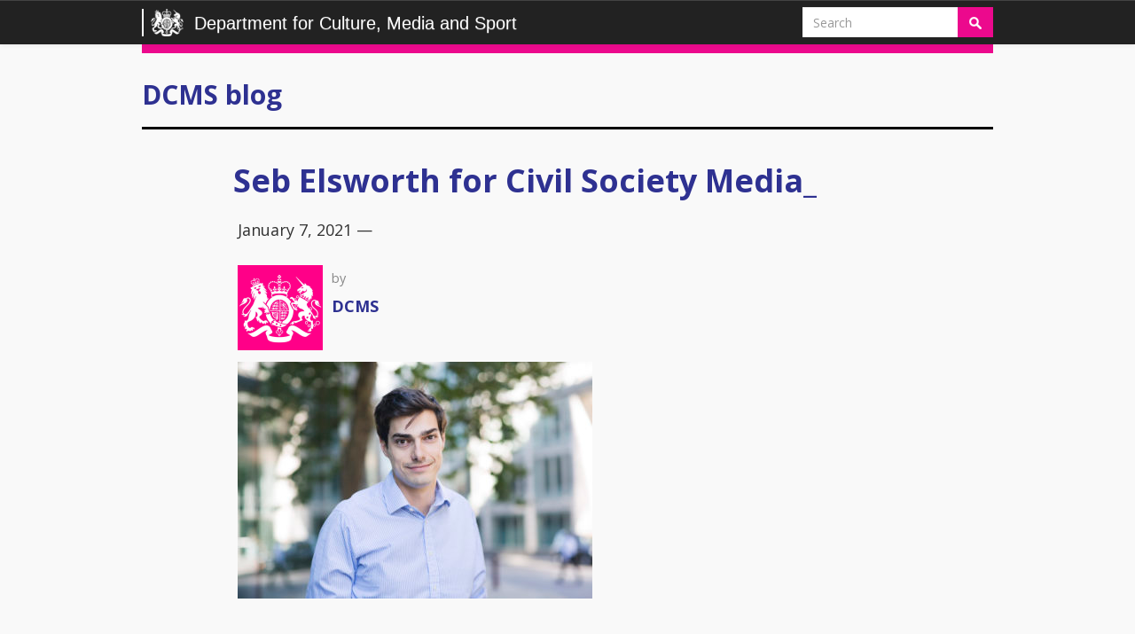

--- FILE ---
content_type: text/html; charset=UTF-8
request_url: https://dcmsblog.uk/2021/01/dormantassets/seb-elsworth-for-civil-society-media_/
body_size: 10700
content:
<!DOCTYPE html>
<html lang="en-US">

<head>
<meta charset="UTF-8">
<meta http-equiv="x-ua-compatible" content="IE=Edge"/> 

<meta name="viewport" content="width=device-width, initial-scale=1.0">
<meta property="fb:pages" content="210497582299417" />
<link href='https://fonts.googleapis.com/css?family=Open+Sans:400,400italic,700,700italic' rel='stylesheet' type='text/css'>
<style type='text/css'>
/* Custom CSS rules below: */
.t315 { background:  !important;} 
.p315 { color: #fff; } 
.t320 { background:  !important;} 
.p320 { color: #fff; } 
.t334 { background:  !important;} 
.p334 { color: #fff; } 
.t286 { background:  !important;} 
.p286 { color: #fff; } 
.t287 { background:  !important;} 
.p287 { color: #fff; } 
.t329 { background:  !important;} 
.p329 { color: #fff; } 
.t175 { background:  !important;} 
.p175 { color: #fff; } 
.t149 { background: #e0338f !important;} 
.p149 { color: #fff; } 
.t108 { background: #e0338f !important;} 
.p108 { color: #fff; } 
.t204 { background:  !important;} 
.p204 { color: #fff; } 
.t314 { background:  !important;} 
.p314 { color: #fff; } 
.t27 { background:  !important;} 
.p27 { color: #fff; } 
.t28 { background:  !important;} 
.p28 { color: #fff; } 
.t263 { background:  !important;} 
.p263 { color: #fff; } 
.t252 { background:  !important;} 
.p252 { color: #fff; } 
.t150 { background:  !important;} 
.p150 { color: #fff; } 
.t4 { background: #8ea31b !important;} 
.p4 { color: #fff; } 
.t294 { background:  !important;} 
.p294 { color: #fff; } 
.t327 { background:  !important;} 
.p327 { color: #fff; } 
.t50 { background: #e0338f !important;} 
.p50 { color: #fff; } 
.t321 { background:  !important;} 
.p321 { color: #fff; } 
.t318 { background:  !important;} 
.p318 { color: #fff; } 
.t2 { background: #e0338f !important;} 
.p2 { color: #fff; } 
.t12 { background: #e0338f !important;} 
.p12 { color: #fff; } 
.t1 { background: #e0338f !important;} 
.p1 { color: #fff; } 
.t328 { background:  !important;} 
.p328 { color: #fff; } 
.t0 {color: #0b0c0d !important; background: #999 !important;} 
</style>
<meta name='robots' content='noindex, nofollow' />
	<style>img:is([sizes="auto" i], [sizes^="auto," i]) { contain-intrinsic-size: 3000px 1500px }</style>
	
	<!-- This site is optimized with the Yoast SEO plugin v25.7 - https://yoast.com/wordpress/plugins/seo/ -->
	<title>Seb Elsworth for Civil Society Media_ - DCMS blog</title>
	<meta property="og:locale" content="en_US" />
	<meta property="og:type" content="article" />
	<meta property="og:title" content="Seb Elsworth for Civil Society Media_ - DCMS blog" />
	<meta property="og:description" content="Seb Elsworth for Civil Society Media_" />
	<meta property="og:url" content="https://dcmsblog.uk/2021/01/dormantassets/seb-elsworth-for-civil-society-media_/" />
	<meta property="og:site_name" content="DCMS blog" />
	<meta property="article:publisher" content="https://www.facebook.com/dcmsgovuk" />
	<meta property="article:modified_time" content="2021-01-07T14:01:53+00:00" />
	<meta property="og:image" content="https://dcmsblog.uk/2021/01/dormantassets/seb-elsworth-for-civil-society-media_" />
	<meta property="og:image:width" content="2560" />
	<meta property="og:image:height" content="1707" />
	<meta property="og:image:type" content="image/jpeg" />
	<meta name="twitter:card" content="summary_large_image" />
	<meta name="twitter:site" content="@DCMS" />
	<script type="application/ld+json" class="yoast-schema-graph">{"@context":"https://schema.org","@graph":[{"@type":"WebPage","@id":"https://dcmsblog.uk/2021/01/dormantassets/seb-elsworth-for-civil-society-media_/","url":"https://dcmsblog.uk/2021/01/dormantassets/seb-elsworth-for-civil-society-media_/","name":"Seb Elsworth for Civil Society Media_ - DCMS blog","isPartOf":{"@id":"https://dcmsblog.uk/#website"},"primaryImageOfPage":{"@id":"https://dcmsblog.uk/2021/01/dormantassets/seb-elsworth-for-civil-society-media_/#primaryimage"},"image":{"@id":"https://dcmsblog.uk/2021/01/dormantassets/seb-elsworth-for-civil-society-media_/#primaryimage"},"thumbnailUrl":"https://dcmsblog.uk/wp-content/uploads/2021/01/Seb-Elsworth-headshot-scaled.jpg","datePublished":"2021-01-07T14:01:36+00:00","dateModified":"2021-01-07T14:01:53+00:00","breadcrumb":{"@id":"https://dcmsblog.uk/2021/01/dormantassets/seb-elsworth-for-civil-society-media_/#breadcrumb"},"inLanguage":"en-US","potentialAction":[{"@type":"ReadAction","target":["https://dcmsblog.uk/2021/01/dormantassets/seb-elsworth-for-civil-society-media_/"]}]},{"@type":"ImageObject","inLanguage":"en-US","@id":"https://dcmsblog.uk/2021/01/dormantassets/seb-elsworth-for-civil-society-media_/#primaryimage","url":"https://dcmsblog.uk/wp-content/uploads/2021/01/Seb-Elsworth-headshot-scaled.jpg","contentUrl":"https://dcmsblog.uk/wp-content/uploads/2021/01/Seb-Elsworth-headshot-scaled.jpg","width":2560,"height":1707,"caption":"Seb Elsworth for Civil Society Media_"},{"@type":"BreadcrumbList","@id":"https://dcmsblog.uk/2021/01/dormantassets/seb-elsworth-for-civil-society-media_/#breadcrumb","itemListElement":[{"@type":"ListItem","position":1,"name":"Home","item":"https://dcmsblog.uk/"},{"@type":"ListItem","position":2,"name":"Using Dormant Assets to get charities and social enterprises the capital they need","item":"https://dcmsblog.uk/2021/01/dormantassets/"},{"@type":"ListItem","position":3,"name":"Seb Elsworth for Civil Society Media_"}]},{"@type":"WebSite","@id":"https://dcmsblog.uk/#website","url":"https://dcmsblog.uk/","name":"DCMS blog","description":"","publisher":{"@id":"https://dcmsblog.uk/#organization"},"potentialAction":[{"@type":"SearchAction","target":{"@type":"EntryPoint","urlTemplate":"https://dcmsblog.uk/?s={search_term_string}"},"query-input":{"@type":"PropertyValueSpecification","valueRequired":true,"valueName":"search_term_string"}}],"inLanguage":"en-US"},{"@type":"Organization","@id":"https://dcmsblog.uk/#organization","name":"Department for Digital, Culture, Media & Sport","url":"https://dcmsblog.uk/","logo":{"@type":"ImageObject","inLanguage":"en-US","@id":"https://dcmsblog.uk/#/schema/logo/image/","url":"https://dcmsblog.uk/wp-content/uploads/2018/01/dcmslogo.jpg","contentUrl":"https://dcmsblog.uk/wp-content/uploads/2018/01/dcmslogo.jpg","width":785,"height":542,"caption":"Department for Digital, Culture, Media & Sport"},"image":{"@id":"https://dcmsblog.uk/#/schema/logo/image/"},"sameAs":["https://www.facebook.com/dcmsgovuk","https://x.com/DCMS","https://instagram.com/dcmsgovuk/","https://www.youtube.com/user/dcms"]}]}</script>
	<!-- / Yoast SEO plugin. -->


<link rel='dns-prefetch' href='//cc.cdn.civiccomputing.com' />
<script type="text/javascript">
/* <![CDATA[ */
window._wpemojiSettings = {"baseUrl":"https:\/\/s.w.org\/images\/core\/emoji\/16.0.1\/72x72\/","ext":".png","svgUrl":"https:\/\/s.w.org\/images\/core\/emoji\/16.0.1\/svg\/","svgExt":".svg","source":{"concatemoji":"https:\/\/dcmsblog.uk\/wp-includes\/js\/wp-emoji-release.min.js?ver=6.8.3"}};
/*! This file is auto-generated */
!function(s,n){var o,i,e;function c(e){try{var t={supportTests:e,timestamp:(new Date).valueOf()};sessionStorage.setItem(o,JSON.stringify(t))}catch(e){}}function p(e,t,n){e.clearRect(0,0,e.canvas.width,e.canvas.height),e.fillText(t,0,0);var t=new Uint32Array(e.getImageData(0,0,e.canvas.width,e.canvas.height).data),a=(e.clearRect(0,0,e.canvas.width,e.canvas.height),e.fillText(n,0,0),new Uint32Array(e.getImageData(0,0,e.canvas.width,e.canvas.height).data));return t.every(function(e,t){return e===a[t]})}function u(e,t){e.clearRect(0,0,e.canvas.width,e.canvas.height),e.fillText(t,0,0);for(var n=e.getImageData(16,16,1,1),a=0;a<n.data.length;a++)if(0!==n.data[a])return!1;return!0}function f(e,t,n,a){switch(t){case"flag":return n(e,"\ud83c\udff3\ufe0f\u200d\u26a7\ufe0f","\ud83c\udff3\ufe0f\u200b\u26a7\ufe0f")?!1:!n(e,"\ud83c\udde8\ud83c\uddf6","\ud83c\udde8\u200b\ud83c\uddf6")&&!n(e,"\ud83c\udff4\udb40\udc67\udb40\udc62\udb40\udc65\udb40\udc6e\udb40\udc67\udb40\udc7f","\ud83c\udff4\u200b\udb40\udc67\u200b\udb40\udc62\u200b\udb40\udc65\u200b\udb40\udc6e\u200b\udb40\udc67\u200b\udb40\udc7f");case"emoji":return!a(e,"\ud83e\udedf")}return!1}function g(e,t,n,a){var r="undefined"!=typeof WorkerGlobalScope&&self instanceof WorkerGlobalScope?new OffscreenCanvas(300,150):s.createElement("canvas"),o=r.getContext("2d",{willReadFrequently:!0}),i=(o.textBaseline="top",o.font="600 32px Arial",{});return e.forEach(function(e){i[e]=t(o,e,n,a)}),i}function t(e){var t=s.createElement("script");t.src=e,t.defer=!0,s.head.appendChild(t)}"undefined"!=typeof Promise&&(o="wpEmojiSettingsSupports",i=["flag","emoji"],n.supports={everything:!0,everythingExceptFlag:!0},e=new Promise(function(e){s.addEventListener("DOMContentLoaded",e,{once:!0})}),new Promise(function(t){var n=function(){try{var e=JSON.parse(sessionStorage.getItem(o));if("object"==typeof e&&"number"==typeof e.timestamp&&(new Date).valueOf()<e.timestamp+604800&&"object"==typeof e.supportTests)return e.supportTests}catch(e){}return null}();if(!n){if("undefined"!=typeof Worker&&"undefined"!=typeof OffscreenCanvas&&"undefined"!=typeof URL&&URL.createObjectURL&&"undefined"!=typeof Blob)try{var e="postMessage("+g.toString()+"("+[JSON.stringify(i),f.toString(),p.toString(),u.toString()].join(",")+"));",a=new Blob([e],{type:"text/javascript"}),r=new Worker(URL.createObjectURL(a),{name:"wpTestEmojiSupports"});return void(r.onmessage=function(e){c(n=e.data),r.terminate(),t(n)})}catch(e){}c(n=g(i,f,p,u))}t(n)}).then(function(e){for(var t in e)n.supports[t]=e[t],n.supports.everything=n.supports.everything&&n.supports[t],"flag"!==t&&(n.supports.everythingExceptFlag=n.supports.everythingExceptFlag&&n.supports[t]);n.supports.everythingExceptFlag=n.supports.everythingExceptFlag&&!n.supports.flag,n.DOMReady=!1,n.readyCallback=function(){n.DOMReady=!0}}).then(function(){return e}).then(function(){var e;n.supports.everything||(n.readyCallback(),(e=n.source||{}).concatemoji?t(e.concatemoji):e.wpemoji&&e.twemoji&&(t(e.twemoji),t(e.wpemoji)))}))}((window,document),window._wpemojiSettings);
/* ]]> */
</script>
<style id='wp-emoji-styles-inline-css' type='text/css'>

	img.wp-smiley, img.emoji {
		display: inline !important;
		border: none !important;
		box-shadow: none !important;
		height: 1em !important;
		width: 1em !important;
		margin: 0 0.07em !important;
		vertical-align: -0.1em !important;
		background: none !important;
		padding: 0 !important;
	}
</style>
<link rel='stylesheet' id='wp-block-library-css' href='https://dcmsblog.uk/wp-includes/css/dist/block-library/style.min.css?ver=6.8.3' type='text/css' media='all' />
<style id='classic-theme-styles-inline-css' type='text/css'>
/*! This file is auto-generated */
.wp-block-button__link{color:#fff;background-color:#32373c;border-radius:9999px;box-shadow:none;text-decoration:none;padding:calc(.667em + 2px) calc(1.333em + 2px);font-size:1.125em}.wp-block-file__button{background:#32373c;color:#fff;text-decoration:none}
</style>
<style id='global-styles-inline-css' type='text/css'>
:root{--wp--preset--aspect-ratio--square: 1;--wp--preset--aspect-ratio--4-3: 4/3;--wp--preset--aspect-ratio--3-4: 3/4;--wp--preset--aspect-ratio--3-2: 3/2;--wp--preset--aspect-ratio--2-3: 2/3;--wp--preset--aspect-ratio--16-9: 16/9;--wp--preset--aspect-ratio--9-16: 9/16;--wp--preset--color--black: #000000;--wp--preset--color--cyan-bluish-gray: #abb8c3;--wp--preset--color--white: #ffffff;--wp--preset--color--pale-pink: #f78da7;--wp--preset--color--vivid-red: #cf2e2e;--wp--preset--color--luminous-vivid-orange: #ff6900;--wp--preset--color--luminous-vivid-amber: #fcb900;--wp--preset--color--light-green-cyan: #7bdcb5;--wp--preset--color--vivid-green-cyan: #00d084;--wp--preset--color--pale-cyan-blue: #8ed1fc;--wp--preset--color--vivid-cyan-blue: #0693e3;--wp--preset--color--vivid-purple: #9b51e0;--wp--preset--gradient--vivid-cyan-blue-to-vivid-purple: linear-gradient(135deg,rgba(6,147,227,1) 0%,rgb(155,81,224) 100%);--wp--preset--gradient--light-green-cyan-to-vivid-green-cyan: linear-gradient(135deg,rgb(122,220,180) 0%,rgb(0,208,130) 100%);--wp--preset--gradient--luminous-vivid-amber-to-luminous-vivid-orange: linear-gradient(135deg,rgba(252,185,0,1) 0%,rgba(255,105,0,1) 100%);--wp--preset--gradient--luminous-vivid-orange-to-vivid-red: linear-gradient(135deg,rgba(255,105,0,1) 0%,rgb(207,46,46) 100%);--wp--preset--gradient--very-light-gray-to-cyan-bluish-gray: linear-gradient(135deg,rgb(238,238,238) 0%,rgb(169,184,195) 100%);--wp--preset--gradient--cool-to-warm-spectrum: linear-gradient(135deg,rgb(74,234,220) 0%,rgb(151,120,209) 20%,rgb(207,42,186) 40%,rgb(238,44,130) 60%,rgb(251,105,98) 80%,rgb(254,248,76) 100%);--wp--preset--gradient--blush-light-purple: linear-gradient(135deg,rgb(255,206,236) 0%,rgb(152,150,240) 100%);--wp--preset--gradient--blush-bordeaux: linear-gradient(135deg,rgb(254,205,165) 0%,rgb(254,45,45) 50%,rgb(107,0,62) 100%);--wp--preset--gradient--luminous-dusk: linear-gradient(135deg,rgb(255,203,112) 0%,rgb(199,81,192) 50%,rgb(65,88,208) 100%);--wp--preset--gradient--pale-ocean: linear-gradient(135deg,rgb(255,245,203) 0%,rgb(182,227,212) 50%,rgb(51,167,181) 100%);--wp--preset--gradient--electric-grass: linear-gradient(135deg,rgb(202,248,128) 0%,rgb(113,206,126) 100%);--wp--preset--gradient--midnight: linear-gradient(135deg,rgb(2,3,129) 0%,rgb(40,116,252) 100%);--wp--preset--font-size--small: 13px;--wp--preset--font-size--medium: 20px;--wp--preset--font-size--large: 36px;--wp--preset--font-size--x-large: 42px;--wp--preset--spacing--20: 0.44rem;--wp--preset--spacing--30: 0.67rem;--wp--preset--spacing--40: 1rem;--wp--preset--spacing--50: 1.5rem;--wp--preset--spacing--60: 2.25rem;--wp--preset--spacing--70: 3.38rem;--wp--preset--spacing--80: 5.06rem;--wp--preset--shadow--natural: 6px 6px 9px rgba(0, 0, 0, 0.2);--wp--preset--shadow--deep: 12px 12px 50px rgba(0, 0, 0, 0.4);--wp--preset--shadow--sharp: 6px 6px 0px rgba(0, 0, 0, 0.2);--wp--preset--shadow--outlined: 6px 6px 0px -3px rgba(255, 255, 255, 1), 6px 6px rgba(0, 0, 0, 1);--wp--preset--shadow--crisp: 6px 6px 0px rgba(0, 0, 0, 1);}:where(.is-layout-flex){gap: 0.5em;}:where(.is-layout-grid){gap: 0.5em;}body .is-layout-flex{display: flex;}.is-layout-flex{flex-wrap: wrap;align-items: center;}.is-layout-flex > :is(*, div){margin: 0;}body .is-layout-grid{display: grid;}.is-layout-grid > :is(*, div){margin: 0;}:where(.wp-block-columns.is-layout-flex){gap: 2em;}:where(.wp-block-columns.is-layout-grid){gap: 2em;}:where(.wp-block-post-template.is-layout-flex){gap: 1.25em;}:where(.wp-block-post-template.is-layout-grid){gap: 1.25em;}.has-black-color{color: var(--wp--preset--color--black) !important;}.has-cyan-bluish-gray-color{color: var(--wp--preset--color--cyan-bluish-gray) !important;}.has-white-color{color: var(--wp--preset--color--white) !important;}.has-pale-pink-color{color: var(--wp--preset--color--pale-pink) !important;}.has-vivid-red-color{color: var(--wp--preset--color--vivid-red) !important;}.has-luminous-vivid-orange-color{color: var(--wp--preset--color--luminous-vivid-orange) !important;}.has-luminous-vivid-amber-color{color: var(--wp--preset--color--luminous-vivid-amber) !important;}.has-light-green-cyan-color{color: var(--wp--preset--color--light-green-cyan) !important;}.has-vivid-green-cyan-color{color: var(--wp--preset--color--vivid-green-cyan) !important;}.has-pale-cyan-blue-color{color: var(--wp--preset--color--pale-cyan-blue) !important;}.has-vivid-cyan-blue-color{color: var(--wp--preset--color--vivid-cyan-blue) !important;}.has-vivid-purple-color{color: var(--wp--preset--color--vivid-purple) !important;}.has-black-background-color{background-color: var(--wp--preset--color--black) !important;}.has-cyan-bluish-gray-background-color{background-color: var(--wp--preset--color--cyan-bluish-gray) !important;}.has-white-background-color{background-color: var(--wp--preset--color--white) !important;}.has-pale-pink-background-color{background-color: var(--wp--preset--color--pale-pink) !important;}.has-vivid-red-background-color{background-color: var(--wp--preset--color--vivid-red) !important;}.has-luminous-vivid-orange-background-color{background-color: var(--wp--preset--color--luminous-vivid-orange) !important;}.has-luminous-vivid-amber-background-color{background-color: var(--wp--preset--color--luminous-vivid-amber) !important;}.has-light-green-cyan-background-color{background-color: var(--wp--preset--color--light-green-cyan) !important;}.has-vivid-green-cyan-background-color{background-color: var(--wp--preset--color--vivid-green-cyan) !important;}.has-pale-cyan-blue-background-color{background-color: var(--wp--preset--color--pale-cyan-blue) !important;}.has-vivid-cyan-blue-background-color{background-color: var(--wp--preset--color--vivid-cyan-blue) !important;}.has-vivid-purple-background-color{background-color: var(--wp--preset--color--vivid-purple) !important;}.has-black-border-color{border-color: var(--wp--preset--color--black) !important;}.has-cyan-bluish-gray-border-color{border-color: var(--wp--preset--color--cyan-bluish-gray) !important;}.has-white-border-color{border-color: var(--wp--preset--color--white) !important;}.has-pale-pink-border-color{border-color: var(--wp--preset--color--pale-pink) !important;}.has-vivid-red-border-color{border-color: var(--wp--preset--color--vivid-red) !important;}.has-luminous-vivid-orange-border-color{border-color: var(--wp--preset--color--luminous-vivid-orange) !important;}.has-luminous-vivid-amber-border-color{border-color: var(--wp--preset--color--luminous-vivid-amber) !important;}.has-light-green-cyan-border-color{border-color: var(--wp--preset--color--light-green-cyan) !important;}.has-vivid-green-cyan-border-color{border-color: var(--wp--preset--color--vivid-green-cyan) !important;}.has-pale-cyan-blue-border-color{border-color: var(--wp--preset--color--pale-cyan-blue) !important;}.has-vivid-cyan-blue-border-color{border-color: var(--wp--preset--color--vivid-cyan-blue) !important;}.has-vivid-purple-border-color{border-color: var(--wp--preset--color--vivid-purple) !important;}.has-vivid-cyan-blue-to-vivid-purple-gradient-background{background: var(--wp--preset--gradient--vivid-cyan-blue-to-vivid-purple) !important;}.has-light-green-cyan-to-vivid-green-cyan-gradient-background{background: var(--wp--preset--gradient--light-green-cyan-to-vivid-green-cyan) !important;}.has-luminous-vivid-amber-to-luminous-vivid-orange-gradient-background{background: var(--wp--preset--gradient--luminous-vivid-amber-to-luminous-vivid-orange) !important;}.has-luminous-vivid-orange-to-vivid-red-gradient-background{background: var(--wp--preset--gradient--luminous-vivid-orange-to-vivid-red) !important;}.has-very-light-gray-to-cyan-bluish-gray-gradient-background{background: var(--wp--preset--gradient--very-light-gray-to-cyan-bluish-gray) !important;}.has-cool-to-warm-spectrum-gradient-background{background: var(--wp--preset--gradient--cool-to-warm-spectrum) !important;}.has-blush-light-purple-gradient-background{background: var(--wp--preset--gradient--blush-light-purple) !important;}.has-blush-bordeaux-gradient-background{background: var(--wp--preset--gradient--blush-bordeaux) !important;}.has-luminous-dusk-gradient-background{background: var(--wp--preset--gradient--luminous-dusk) !important;}.has-pale-ocean-gradient-background{background: var(--wp--preset--gradient--pale-ocean) !important;}.has-electric-grass-gradient-background{background: var(--wp--preset--gradient--electric-grass) !important;}.has-midnight-gradient-background{background: var(--wp--preset--gradient--midnight) !important;}.has-small-font-size{font-size: var(--wp--preset--font-size--small) !important;}.has-medium-font-size{font-size: var(--wp--preset--font-size--medium) !important;}.has-large-font-size{font-size: var(--wp--preset--font-size--large) !important;}.has-x-large-font-size{font-size: var(--wp--preset--font-size--x-large) !important;}
:where(.wp-block-post-template.is-layout-flex){gap: 1.25em;}:where(.wp-block-post-template.is-layout-grid){gap: 1.25em;}
:where(.wp-block-columns.is-layout-flex){gap: 2em;}:where(.wp-block-columns.is-layout-grid){gap: 2em;}
:root :where(.wp-block-pullquote){font-size: 1.5em;line-height: 1.6;}
</style>
<link rel='stylesheet' id='analytics-with-consent-styles-css' href='https://dcmsblog.uk/wp-content/plugins/analytics-with-consent/assets/css/styles.css?ver=6.8.3' type='text/css' media='all' />
<link rel='stylesheet' id='bootstrap-theme-css' href='https://dcmsblog.uk/wp-content/themes/dcmsblog/css/bootstrap-theme.min.css?ver=6.8.3' type='text/css' media='all' />
<link rel='stylesheet' id='bootstrap-css' href='https://dcmsblog.uk/wp-content/themes/dcmsblog/css/bootstrap.min.css?ver=6.8.3' type='text/css' media='all' />
<link rel='stylesheet' id='foundation-icons-css' href='https://dcmsblog.uk/wp-content/themes/dcmsblog/fonts/foundation-icons/foundation-icons.css?ver=6.8.3' type='text/css' media='all' />
<link rel='stylesheet' id='style-css' href='https://dcmsblog.uk/wp-content/themes/dcmsblog/style.css?ver=6.8.3' type='text/css' media='all' />
<style id='akismet-widget-style-inline-css' type='text/css'>

			.a-stats {
				--akismet-color-mid-green: #357b49;
				--akismet-color-white: #fff;
				--akismet-color-light-grey: #f6f7f7;

				max-width: 350px;
				width: auto;
			}

			.a-stats * {
				all: unset;
				box-sizing: border-box;
			}

			.a-stats strong {
				font-weight: 600;
			}

			.a-stats a.a-stats__link,
			.a-stats a.a-stats__link:visited,
			.a-stats a.a-stats__link:active {
				background: var(--akismet-color-mid-green);
				border: none;
				box-shadow: none;
				border-radius: 8px;
				color: var(--akismet-color-white);
				cursor: pointer;
				display: block;
				font-family: -apple-system, BlinkMacSystemFont, 'Segoe UI', 'Roboto', 'Oxygen-Sans', 'Ubuntu', 'Cantarell', 'Helvetica Neue', sans-serif;
				font-weight: 500;
				padding: 12px;
				text-align: center;
				text-decoration: none;
				transition: all 0.2s ease;
			}

			/* Extra specificity to deal with TwentyTwentyOne focus style */
			.widget .a-stats a.a-stats__link:focus {
				background: var(--akismet-color-mid-green);
				color: var(--akismet-color-white);
				text-decoration: none;
			}

			.a-stats a.a-stats__link:hover {
				filter: brightness(110%);
				box-shadow: 0 4px 12px rgba(0, 0, 0, 0.06), 0 0 2px rgba(0, 0, 0, 0.16);
			}

			.a-stats .count {
				color: var(--akismet-color-white);
				display: block;
				font-size: 1.5em;
				line-height: 1.4;
				padding: 0 13px;
				white-space: nowrap;
			}
		
</style>
<link rel='stylesheet' id='wp-pagenavi-css' href='https://dcmsblog.uk/wp-content/plugins/wp-pagenavi/pagenavi-css.css?ver=2.70' type='text/css' media='all' />
<script type="text/javascript" src="https://cc.cdn.civiccomputing.com/9/cookieControl-9.x.min.js?ver=6.8.3" id="civicCookieControl-js"></script>
<script type="text/javascript" id="civicCookieControlDefaultAnalytics-js-extra">
/* <![CDATA[ */
var cookieControlDefaultAnalytics = {"googleAnalyticsId":"UA-107945780-2","ga4Id":"G-ZKRQ4YJLQB","gtmId":"","hjid":""};
/* ]]> */
</script>
<script type="text/javascript" src="https://dcmsblog.uk/wp-content/plugins/analytics-with-consent/assets/js/analytics.js?ver=6.8.3" id="civicCookieControlDefaultAnalytics-js"></script>
<script type="text/javascript" id="civicCookieControlConfig-js-extra">
/* <![CDATA[ */
var cookieControlConfig = {"apiKey":"1e0e10a060ea5478b7e6ba1f3f02aaa2fdb26eb8","product":"COMMUNITY","closeStyle":"button","initialState":"open","text":{"closeLabel":"Save and Close","acceptSettings":"Accept all cookies","rejectSettings":"Only accept necessary cookies"},"branding":{"removeAbout":true},"position":"LEFT","theme":"DARK","subDomains":"","toggleType":"checkbox","optionalCookies":[{"name":"analytics","label":"Analytical Cookies","description":"Analytical cookies help us to improve our website by collecting and reporting information on its usage.","cookies":["_ga","_gid","_gat","__utma","__utmt","__utmb","__utmc","__utmz","__utmv"],"onAccept":"analyticsWithConsent.gaAccept","onRevoke":"analyticsWithConsent.gaRevoke"}],"necessaryCookies":["wp-postpass_*"]};
/* ]]> */
</script>
<script type="text/javascript" src="https://dcmsblog.uk/wp-content/plugins/analytics-with-consent/assets/js/config.js?ver=6.8.3" id="civicCookieControlConfig-js"></script>
<script type="text/javascript" src="https://dcmsblog.uk/wp-includes/js/jquery/jquery.min.js?ver=3.7.1" id="jquery-core-js"></script>
<script type="text/javascript" src="https://dcmsblog.uk/wp-includes/js/jquery/jquery-migrate.min.js?ver=3.4.1" id="jquery-migrate-js"></script>
<script type="text/javascript" src="https://dcmsblog.uk/wp-content/themes/dcmsblog/js/bootstrap.min.js?ver=6.8.3" id="bootstrap-js"></script>
<link rel="alternate" title="oEmbed (JSON)" type="application/json+oembed" href="https://dcmsblog.uk/wp-json/oembed/1.0/embed?url=https%3A%2F%2Fdcmsblog.uk%2F2021%2F01%2Fdormantassets%2Fseb-elsworth-for-civil-society-media_%2F" />
<link rel="alternate" title="oEmbed (XML)" type="text/xml+oembed" href="https://dcmsblog.uk/wp-json/oembed/1.0/embed?url=https%3A%2F%2Fdcmsblog.uk%2F2021%2F01%2Fdormantassets%2Fseb-elsworth-for-civil-society-media_%2F&#038;format=xml" />
<script async id="awc_gtag" src="https://www.googletagmanager.com/gtag/js?id=G-ZKRQ4YJLQB"></script><style type="text/css">.recentcomments a{display:inline !important;padding:0 !important;margin:0 !important;}</style><style type="text/css">.broken_link, a.broken_link {
	text-decoration: line-through;
}</style><link rel="amphtml" href="https://dcmsblog.uk/2021/01/dormantassets/seb-elsworth-for-civil-society-media_/?amp"><link rel="icon" href="https://dcmsblog.uk/wp-content/uploads/2019/10/cropped-DCMS-avatar-32x32.jpg" sizes="32x32" />
<link rel="icon" href="https://dcmsblog.uk/wp-content/uploads/2019/10/cropped-DCMS-avatar-192x192.jpg" sizes="192x192" />
<link rel="apple-touch-icon" href="https://dcmsblog.uk/wp-content/uploads/2019/10/cropped-DCMS-avatar-180x180.jpg" />
<meta name="msapplication-TileImage" content="https://dcmsblog.uk/wp-content/uploads/2019/10/cropped-DCMS-avatar-270x270.jpg" />
		<style type="text/css" id="wp-custom-css">
			/*
You can add your own CSS here.

Click the help icon above to learn more.
*/

.newsletters-form p {
  display: none;
}

.newsletters-fieldholder  {
	padding-bottom: 10px;
}

#newsletters_buttonwrap br {
	display: none;
}

/*This is dummy CSS */		</style>
		
<!-- HTML5 shim and Respond.js IE8 support of HTML5 elements and media queries -->
<!--[if lt IE 9]>
  <script src="https://dcmsblog.uk/wp-content/themes/dcmsblog/js/html5shiv.js"></script>
  <script src="https://dcmsblog.uk/wp-content/themes/dcmsblog/js/respond.min.js"></script>
<![endif]-->
</head>
  
<body class="attachment wp-singular attachment-template-default single single-attachment postid-6054 attachmentid-6054 attachment-jpeg wp-theme-dcmsblog">

<header class="navbar mainnav navbar-static-top" role="navigation">
  <div class="container">
    <div class="navbar-header">
      <button type="button" class="navbar-toggle" data-toggle="collapse" data-target=".navbar-collapse">
        <span class="sr-only">Toggle navigation</span>
        <span class="icon-bar"></span>
        <span class="icon-bar"></span>
        <span class="icon-bar"></span>
      </button>
      <a class="navbar-brand" href="https://dcmsblog.uk">
	    <img class="logo" src="https://dcmsblog.uk/wp-content/themes/dcmsblog/img/department_crest_white.png" alt="DCMS" />
      	Department for Culture, Media and Sport
	  </a>
    </div>
    <div class="navbar-collapse collapse">
      <div class="nav navbar-nav navbar-right" role="form">
	<form role="search" method="get" id="searchform" class="navbar-form navbar-right" action="https://dcmsblog.uk/" >
    <div class="form-group">
    <input type="text" class="form-control" placeholder="Search" value="" name="s" id="s" />
    </div>
	<button type="submit" id="searchsubmit" class="btn" value="Search"><img src="https://dcmsblog.uk/wp-content/themes/dcmsblog/img/search.png" alt="search" /></button>  
	</form></div>
    </div><!--/.nav-collapse -->
  </div>
</header>
  
<div class="wrapper">
<div class="container">
	
	<header class="department">
					<h2><a href='/'>DCMS blog</a></h2>		
			</header>
       
<div class="row">
  
    

		  <div class="col-sm-10 col-sm-offset-1">
	  
		  <article class="post-6054 attachment type-attachment status-inherit hentry" id="post-6054">
		  <h1 class="entry-title">Seb Elsworth for Civil Society Media_</h1>
		  
			  <div class="inner">
				 
			  	<p class='postmeta'>January 7, 2021 &mdash; <a href="#!"></a></p>
		  
				  <div class="media authorbox">

				  						
				  	<div class="pull-left">
				  		<img alt='Avatar photo' src='https://dcmsblog.uk/wp-content/uploads/2015/09/DCMS-Admin_avatar_1441892962-96x96.png' srcset='https://dcmsblog.uk/wp-content/uploads/2015/09/DCMS-Admin_avatar_1441892962-192x192.png 2x' class='avatar avatar-96 photo' height='96' width='96' decoding='async'/>				  		<!---->
				  	</div>
				  	<div class="media-body">
						<p class='authorbox-author'>by <h4><a href="https://dcmsblog.uk/author/dcms/">DCMS</a></h4><p class="authorbox-bio"></p>					  					  <!----></p>
				  	</div>
				  </div>
									
				  <div class="entry"><p class="attachment"><a href='https://dcmsblog.uk/wp-content/uploads/2021/01/Seb-Elsworth-headshot-scaled.jpg'><img fetchpriority="high" decoding="async" width="400" height="267" src="https://dcmsblog.uk/wp-content/uploads/2021/01/Seb-Elsworth-headshot-400x267.jpg" class="attachment-medium size-medium" alt="" srcset="https://dcmsblog.uk/wp-content/uploads/2021/01/Seb-Elsworth-headshot-400x267.jpg 400w, https://dcmsblog.uk/wp-content/uploads/2021/01/Seb-Elsworth-headshot-750x500.jpg 750w, https://dcmsblog.uk/wp-content/uploads/2021/01/Seb-Elsworth-headshot-768x512.jpg 768w, https://dcmsblog.uk/wp-content/uploads/2021/01/Seb-Elsworth-headshot-1536x1024.jpg 1536w, https://dcmsblog.uk/wp-content/uploads/2021/01/Seb-Elsworth-headshot-2048x1366.jpg 2048w" sizes="(max-width: 400px) 100vw, 400px" /></a></p>
</div>   
				  
				  <p class='postmeta'><br /></p>
				  
				  <h2>Share this</h2>
				  <ul class="social-share-links">
				  	<li><a class="facebook" href="https://facebook.com/sharer/sharer.php?u=https://dcmsblog.uk/2021/01/dormantassets/seb-elsworth-for-civil-society-media_/" target="_blank" rel="noopener" aria-label="Share on Facebook"></a></li>
				  	<li><a class="twitter" href="https://twitter.com/intent/tweet/?text=Seb Elsworth for Civil Society Media_&amp;url=https://dcmsblog.uk/2021/01/dormantassets/seb-elsworth-for-civil-society-media_/" target="_blank" rel="noopener" aria-label="Share on Twitter"></a></li>
				  	<li><a class="email" href="mailto:?subject=Seb Elsworth for Civil Society Media_&amp;body=https://dcmsblog.uk/2021/01/dormantassets/seb-elsworth-for-civil-society-media_/" target="_self" rel="noopener" aria-label="Share via Email"></a></li>
				  	<li><a class="linkedin" href="https://www.linkedin.com/shareArticle?mini=true&amp;url=https://dcmsblog.uk/2021/01/dormantassets/seb-elsworth-for-civil-society-media_/&amp;title=Seb Elsworth for Civil Society Media_&amp;summary=Seb Elsworth for Civil Society Media_&amp;source=https://dcmsblog.uk/2021/01/dormantassets/seb-elsworth-for-civil-society-media_/" target="_blank" rel="noopener" aria-label="Share on LinkedIn"></a></li>
				  </ul>
			  </div>                
		  </article>  
  
   
<div id="comments" class="comments-area">

	
	
	
</div><!-- #comments .comments-area -->
    
     
  
  </div>
  
    
</div>


</div> <!-- container -->
</div> <!-- wrapper -->

  <footer id="footer">
    <div class="container">
	   
      <ul class="col-sm-4">
		<li id="recent-posts-2" class="pwidget_recent_entries">
		 <h3 class="widget-title">Recent Posts</h3>
		<ul>
											<li>
					<a href="https://dcmsblog.uk/2024/02/have-fun-get-an-accountant-how-apprentice-ben-became-a-music-label-owner-within-a-year/">“Have fun, get an accountant!” How apprentice Ben became a music label owner within a year</a>
									</li>
											<li>
					<a href="https://dcmsblog.uk/2024/02/how-my-apprenticeship-unveiled-the-stats-behind-the-songs-in-the-music-industry/">How my apprenticeship unveiled the stats behind the songs in the music industry</a>
									</li>
											<li>
					<a href="https://dcmsblog.uk/2023/12/vcse-crown-rep-christmas-blog/">VCSE Crown Rep Christmas Blog</a>
									</li>
											<li>
					<a href="https://dcmsblog.uk/2023/03/charities-will-add-social-value-to-dcms-supply-chains/">Charities will add social value to DCMS supply chains</a>
									</li>
											<li>
					<a href="https://dcmsblog.uk/2022/12/national-data-strategy-forum-latest-news/">National Data Strategy Forum: latest news</a>
									</li>
					</ul>

		</li></ul>
             
      <ul class="col-sm-4"><li id="recent-comments-2" class="pwidget_recent_comments"> <h3 class="widget-title">Recent Comments</h3><ul id="recentcomments"><li class="recentcomments"><span class="comment-author-link">Baroness Diana Barran</span> on <a href="https://dcmsblog.uk/2019/10/have-your-say-on-ourcivilsociety/#comment-15838">Have your say on #OurCivilSociety</a></li><li class="recentcomments"><span class="comment-author-link"><a href="http://torbaycdt.org.uk" class="url" rel="ugc external nofollow">Jane Acton</a></span> on <a href="https://dcmsblog.uk/2019/10/have-your-say-on-ourcivilsociety/#comment-15783">Have your say on #OurCivilSociety</a></li><li class="recentcomments"><span class="comment-author-link"><a href="http://www.cravendc.gov.uk" class="url" rel="ugc external nofollow">Catherine Johnson</a></span> on <a href="https://dcmsblog.uk/2019/10/have-your-say-on-ourcivilsociety/#comment-15782">Have your say on #OurCivilSociety</a></li><li class="recentcomments"><span class="comment-author-link"><a href="http://www.goodthingsfoundation.org" class="url" rel="ugc external nofollow">Sam Green</a></span> on <a href="https://dcmsblog.uk/2019/10/have-your-say-on-ourcivilsociety/#comment-15781">Have your say on #OurCivilSociety</a></li><li class="recentcomments"><span class="comment-author-link">Rivkah</span> on <a href="https://dcmsblog.uk/2018/10/national-album-day-why-the-global-success-of-uk-music-is-personal/#comment-14467">National Album Day: Why the global success of UK music is personal</a></li></ul></li></ul>
             
      <ul class="col-sm-4"><li id="nav_menu-3" class="widget_nav_menu"> <h3 class="widget-title">About this blog</h3><div class="menu-utility-links-container"><ul id="menu-utility-links" class="menu"><li id="menu-item-784" class="menu-item menu-item-type-custom menu-item-object-custom menu-item-784"><a href="https://www.gov.uk/government/organisations/department-for-culture-media-sport#org-contacts">Contact us</a></li>
<li id="menu-item-781" class="menu-item menu-item-type-post_type menu-item-object-page menu-item-781"><a href="https://dcmsblog.uk/terms/">Terms and conditions</a></li>
<li id="menu-item-782" class="menu-item menu-item-type-post_type menu-item-object-page menu-item-782"><a href="https://dcmsblog.uk/privacy/">Privacy Policy</a></li>
<li id="menu-item-6571" class="menu-item menu-item-type-post_type menu-item-object-page menu-item-6571"><a href="https://dcmsblog.uk/cookie-policy/">Cookie Policy</a></li>
<li id="menu-item-783" class="menu-item menu-item-type-post_type menu-item-object-page menu-item-783"><a href="https://dcmsblog.uk/accessibility/">Accessibility</a></li>
<li id="menu-item-780" class="menu-item menu-item-type-post_type menu-item-object-page menu-item-780"><a href="https://dcmsblog.uk/moderation/">Blog moderation policy</a></li>
<li id="menu-item-2127" class="menu-item menu-item-type-post_type menu-item-object-page menu-item-2127"><a href="https://dcmsblog.uk/social-media-policy/">Social Media Policy</a></li>
</ul></div></li></ul>   
          </div>
    <div class="container">
	    <div class="copyright">
		    <!-- Design & Technology by <a target="_blank" ref="http://www.helpfultechnology.com">Helpful Technology</a>. Proudly powered by <a href="http://www.wordpress.org">WordPress</a>. -->
		</div>
    </div>
  </footer>

<script type="speculationrules">
{"prefetch":[{"source":"document","where":{"and":[{"href_matches":"\/*"},{"not":{"href_matches":["\/wp-*.php","\/wp-admin\/*","\/wp-content\/uploads\/*","\/wp-content\/*","\/wp-content\/plugins\/*","\/wp-content\/themes\/dcmsblog\/*","\/*\\?(.+)"]}},{"not":{"selector_matches":"a[rel~=\"nofollow\"]"}},{"not":{"selector_matches":".no-prefetch, .no-prefetch a"}}]},"eagerness":"conservative"}]}
</script>
<script type="text/javascript" src="https://dcmsblog.uk/wp-includes/js/comment-reply.min.js?ver=6.8.3" id="comment-reply-js" async="async" data-wp-strategy="async"></script>

</body>

</html>

--- FILE ---
content_type: text/css
request_url: https://dcmsblog.uk/wp-content/themes/dcmsblog/style.css?ver=6.8.3
body_size: 3360
content:
/*
Theme Name: DCMS Blog
Theme URI: http://www.helpfultechnology.com
Description: A theme built around bootstrap 3.0 for the FCO Human Rights and Democracy report 2013-14
Author: Anthony O'Malley
Author URI: http://www.helpfultechnology.com
Version: 0.01
*/

/* ====================================
   General 
   ================================= */

body {
	font-size: 1.8em;
	line-height: 1.4em;
	background: #dee0e2;
	font-family: "Open Sans", Helvetica, Arial, sans-serif;
}

h1, h2, h3, h4, h5, h6 {
	font-weight: bold;
	font-family: "Open Sans", Helvetica, Arial, sans-serif;
}

a {
	color: #2e3191;
	text-decoration: none;
}

.post p a {
	text-decoration: underline;
}

h1 a {
	text-decoration: none;
	color: black;
}

h1 a:hover {
	text-decoration: underline;
}

a:hover {
	color: #2e3191;
	text-decoration: underline;
}

p {
	margin: 0.2em 0 1.5em 0;
}

.wrapper {
	background: #f9f9f9;
	padding-bottom: 40px;
}

/* limit the container width */

@media (min-width: 1200px) {
	.container {
		max-width: 990px;
	}
}

.media.authorbox {
  margin-top: 1em;
}

.authorbox img {
	float: left;
	margin: 0;
}

.authorbox-author, .authorbox-bio {
  	margin-bottom: 0;
}

.authorbox .authorbox-author, .authorbox .authorbox-bio {
	font-size: 0.8em;
	color: #888;
}
  
  
#features ul, #features .container {
	padding-left: 0;
}

.listing-thumbnail {
	float: left;
	margin: 0 1em 1em 0;	
}

.has-thumbnail {
	padding-left: 170px;
}

@media (max-width: 767px) {
	.has-thumbnail {
		padding-left: 0;
		clear: left;
	}
}

/* ====================================
   rulers
   ================================= */

hr.heavy {
	border-top: 4px solid #000;
}

hr.medium {
	border-top: 2px solid #000;
}

hr.light {
	border-top: 1px solid #000;
}

hr.invisible {
	border-top: 1px solid #fff;
}

/* ====================================
   header
   ================================= */

.navbar.mainnav .container {
	/* padding: 6px 0 10px 0; */
}

a.navbar-brand {
	font-size: 20px;
	font-weight: 300;
	line-height: 1em;
	text-decoration: none;
	color: #fff;
	text-rendering: optimizeLegibility;
	padding-bottom: 0;
}

a.navbar-brand img {
	width: 53px;
	height: auto;
	padding-right: 6px;
	margin-top: -5px;
	border-left: 2px solid #fff;
	padding-left: 8px;
}

.navbar.mainnav {
	background: #222;
	color: #fff;
	margin-bottom: 0;
	filter: none;
}

/* navbar form */

.navbar-form {
	padding: 0;
	margin-top: 8px;
	margin-bottom: 0;
	margin-left: 0;
}

/* navbar toggle button */

.container button.navbar-toggle {
	border: 1px solid #ccc;
}

.container span.icon-bar {
	background: #ccc;
}

/* navbar collapse view  */

.navbar-collapse {
	text-align: center;
}

.navbar-collapse.in {
	border-top: 1px solid #ddd;
}

/* navbar search */

.mainnav .form-control {
	border: none;
	border-radius: 0;
	-webkit-box-shadow: inset 0 1px 1px rgba(0,0,0,0.075);
	box-shadow: inset 0 1px 1px rgba(0,0,0,0.075);
	-webkit-transition: border-color ease-in-out .15s,box-shadow ease-in-out .15s;
	transition: border-color ease-in-out .15s,box-shadow ease-in-out .15s;
}

.btn {
	border: 1px solid #EC098D;
	border-radius: 0;
	-webkit-user-select: none;
	-moz-user-select: none;
	-ms-user-select: none;
	-o-user-select: none;
	background: #EC098D;
	color: #fff;
}

@media (min-width: 768px) {s
	.navbar-form .form-group {
		margin-right: -4px;
	}
	.mainnav #searchsubmit {
		margin-left: -7px;
	}
}

@media (max-width: 767px) {
	.mainnav a.navbar-brand {
		font-size: 12px;
		white-space: nowrap;
		margin-top: 3px;
	}
	.mainnav a.navbar-brand img {
		width: 43px;
	}
	.mainnav #s {
		float: left;
		width: auto;
	}
	.mainnav #searchsubmit {
		float: left;
	}
	.navbar-form .form-group {
		margin-bottom: 0;
	}
	.mainnav .navbar-form {
		border-top: 0;
		border-bottom: 0;
		box-shadow: none;
		-webkit-box-shadow: none;
		overflow: auto;
		margin-bottom: 8px;
		margin-left: 15px;
		
	}
	.navbar-collapse.in {
		border-top: 0;
	}
}

/* department header */

.department {
	border-bottom: 3px solid #003e74;
	border-bottom: 3px solid black;
	padding: 10px 0;
	font-family: Helvetica, Arial;
	font-size: 2em;
	margin-bottom: 0.5em;
	border-top: 10px solid #EC098D;
}

.navbar-header {
	font-family: Helvetica, Arial;
}


/* ===================================================
   home page
   ================================================ */

h1.site-title a, h2.site-title a {
	font-size: 48px !important;
	color: black !important;
}

.entry {
	padding-top: 10px;
}

.entry ul {
	font-size: 1em;
	line-height: 1.8em;
	margin: 30px 0 40px;
	padding: 0 0 0 25px;
}

.entry img {
	max-width: 100%;
	height: auto;
}


.entry img.size-full {
	max-width: 100%;
	width: 100%;
	height: auto;
}

div.find-out-more ul {
	font-size: 1em;
	line-height: 1.8em;
	margin: 0;
	padding: 0 0 0 25px;
}

.homewidgets ul {
	list-style: none;
}

.homewidgets ul li ul {
	list-style: square;
	padding-left: 20px;
}

/* ===================================================
   Tweets
   ================================================ */   

.home-tweets-ul {
	padding-left: 20px;
	margin: 0px;
	list-style: square;
}

.home-tweet-date {
	padding-top: 5px;
	font-size: 0.8em;
	display: block;
	color: #888;
}

.home-tweet-date span {
	font-size: 0.8em;
}

/* ===================================================
   Metro tiles
   ================================================ */
   
.metro {
	overflow: hidden;
	margin-bottom: 0px;
	margin-left: -10px;
	margin-right: -10px;
}

.metro .tile {
	width: 33.33%;
	float: left;
	position: relative;
	box-sizing: border-box;
	border: 10px solid #f7f7f7;
}

.metro .tile img {
	height: auto;
	width: 100%;
}

.metro .tile .descr-text {
	color: #fff;
	background: url(img/black-trans.png);
	position: absolute;
	bottom: 0;
	width: 100%;
	padding: 8px 14px;
	box-sizing: border-box;
/*
	text-overflow: ellipsis;
	white-space: nowrap;
	overflow: hidden;
*/
}

.metro .tile .postinfo {
	position: absolute;
	top: 20px;
	left: 0;
	margin: 0 20px;
}

.metro .tile .postinfo .date-meta {
	margin-bottom: 12px;
	font-weight: 400;
	font-size: 14px;
	color: #fff;
	opacity: 0.8;
}

.metro .tile .postinfo .date-meta i {
	margin: 1px 0 0 0;
}

.metro .tile .postinfo h4 {
	font-weight: 400;
	line-height: 1.4;
}

.metro .tile .postinfo a {
	color: #fff;
	font-weight: normal;
}

.metro .tile .rtheme a {
	color: #fff;
	font-weight: normal;
}

@media (max-width: 992px) {
	.metro .tile h4 {
		font-size: 0.9em;
	}
}

@media (max-width: 767px) {
	.metro .tile {
		width: 50%;
	}
	.metro .tile h4 {
		font-size: 1.2em;
	}
}

@media (max-width: 554px) {
	.metro .tile {
		width: 100%;
	}
}

/* ===================================================
   Toolkit page
   ================================================ */

.toolkit-download__row {
    display: flex;
    flex-wrap: wrap;
    overflow-wrap: break-word;
}

.toolkit-download__wrapper {
    margin-top: 10px;
    margin-bottom: 40px;
}

.toolkit-download__single {
    height: 175px; 
    background-clip: content-box;
}

.toolkit-download__single-with-image {  
    background-size: cover; 
    background-repeat: no-repeat;    
    background-position: center;
}

.toolkit-download__single-no-image {
    font-size: 150px; 
    text-align: center;
    background-color: #dee0e2;
    width: 100%;
}

.toolkit-download__link:hover > * {   
    opacity: 75%;
}

.toolkit-download__link:hover > * > h3 {
    text-decoration: underline;
}

.toolkit-download__details {
    color: black;
}

/* ===================================================
   Author pages
   ================================================ */

.author .bio {
	margin-bottom: 20px;
}

.author .bio .inner {
	padding: 10px 20px 20px 20px;
}

.author .bio img {
	max-width: 150px;
	margin-right: 20px;
}
  
.author .metro {
	margin-top: 10px;
}

.author-header h2 {
	padding: 0;
	margin: 0;
} 

.author-header h4 {
	padding-bottom: 0;
	margin-bottom: 0;
} 

.author .govukprofile {
	margin-top: 20px;
	font-size: 0.8em;
	font-weight: 500;
}
   

/* ===================================================
   comments
   ================================================ */

#respond {
	margin-top: 50px;
	border-top: 2px solid #ccc;
}

#respond ul, #respond ol, ol.commentlist {
	list-style: none;
	padding: 0;
}

#respond ol ul {
	padding-left: 2em;
}

#respond ol ul ul {
	padding-left: 4em;
}

#respond label {
	display: block;
}

#respond li.comment, ol.commentlist li.comment {
	margin: 1em 0;
}

ol.commentlist li.comment {
	border: 1px solid #ddd;
	box-shadow: 0 0 2px 2px #f5f5f5;
	padding: 1em;
	font-size: 0.8em;
	line-height: 150%;
	background: white;
}

.comment-meta, .comment-author, .reply {
	color: #888;
	padding-bottom: 0.5em;
}

/* ===================================================
   sidebar
   ================================================ */

ul.sidebar {
	margin-top: 0;
	list-style: none;
}


.widget {
	margin-top: 0;
	margin-bottom: 1.5em;
	line-height: 1.3em !important;
	padding: 0;
	background: #fff;
}

.widget ul {
	padding-left: 20px;
	list-style: square;
}

.widget li {
	padding-bottom: 0.5em;
}

.widget select {
	width: 100%;
}

.sidebar h3.widget-title {
	font-size: 1.2em;
	font-weight: 700;
	margin: 0 0 20px 0;
	border-bottom: 0;
	
}

.sidebar ul.menu {
	list-style: none;
	padding: 0;
}

.sidebar ul.menu li {
	padding-bottom: 0.5em;
}

.sidebar p.tweet-text {
	margin: 0 0 20px;
}

.sidebar .widget_nav_menu {
}

.sidebar .widget_nav_menu li {
	border-bottom: 1px solid #ccc;
	padding: 0.25em 0 0 0;
}

.sidebar .widget_nav_menu li:last-child {
	border-bottom: none;
}

p.tweet-details {
	display: none;
}

.latest-tweets ul {
	list-style: none;
	padding: 0;
}

.alignleft {
	float: left;
	margin: 0 1em 1em 0;
}

/* ===================================================
   widgets
   ================================================ */

.twitterWidget h3 {
	background-image: url(./img/twitterWidget.png);
	background-repeat: no-repeat;
	padding-left: 45px !important;
	background-position: 10px;
}

.flickrWidget h3 {
	background-image: url(./img/flickrWidget.png);
	background-repeat: no-repeat;
	padding-left: 50px !important;
	background-position: 10px;
}

.widget_archive .inner h3 {
	display: none;
}


/* ===================================================
   boxed content
   ================================================ */

.content-listing, .widget, .author .bio, .post {
	border: 1px solid #eee;
	padding: 0;
	margin-top: 20px;
	margin-bottom: 30px;
	background: #fff;
	overflow: auto;
}

.content-listing, .widget, .author .bio, .post {
	-moz-box-shadow: 0 0 5px 2px #f5f5f5;
	-webkit-box-shadow: 0 0 2px 2px #f5f5f5;
	box-shadow: 0 0 2px 2px #f5f5f5;
	border: 1px solid #ddd;
}

.inner {
	padding: 0 25px 20px 25px;
}

   
h3.widget-title, .content-listing h2, .author-header, .single h1.entry-title {
	font-size: 1.6em;
	background: none;
	color: #2e3191 !important;
	padding: 20px;
	margin: 0;
}

h3.widget-title a, .content-listing h2 a {
	color: #2e3191 !important;
}

.single h1.entry-title {
	font-size: 36px;
}

/* ===================================================
   main content listings
   ================================================ */


.meta-author {
	margin-top: 24px;
}

.meta-author img {
	max-width: 50px;
	height: auto;
	margin-right: 10px;
}

.meta-author .inner {
	padding: 0 0 10px 0;
	font-size: 0.8em;
	color: #888;
}

.content-listing .readmore {
	font-weight: bold;
	margin-top: 12px;
}

.img-featured {
	padding: 10px 0 30px;
}


/* ===================================================
   pagination
   ================================================ */

.page_nav {
	margin-top: 30px;
}
.page_nav .page-numbers {
	padding: 0.25em 0.5em;
	background: #dee0e2;
}

/* ===================================================
   search pages
   ================================================ */



/* ===================================================
   footer
   ================================================ */

#footer {
	background: #dee0e2;
	padding: 40px;
	color: #0b0c0c;
	font-size: 80%;
}

#footer .container {
	padding-left: 0;
	padding-right: 0;
}

#footer h3.widget-title {
	padding: 0 0 20px 0;
}

#footer a {
	color: #0b0c0c;
	text-decoration: underline;
}

#footer > .container > ul {
	list-style: none;
}

#footer > .container > ul > li > ul {
	list-style: square;
	padding-left: 20px;
}

#footer > .container > ul > li > ul li {
	padding: 5px 0;
}

/* copyright */

#footer .copyright {
	text-align: right;
	padding: 20px 0 0;
	margin-top: 20px;
}

/* override captions with inline styles */

.wp-caption {
	width: 100% !important;
}

.wp-caption-text {
	font-size: 90%;
}

/* Social links */

.social-media-links {
    list-style: none;
    margin: 15px 0 0 0;
    padding: 0 !important;
    overflow: auto;
}

.social-media-links li a {
    height: 38px;
    background-image: url('img/social-media-vertical.png');
    background-repeat: no-repeat;
    border: 0;
    margin-top: 0;
    margin-bottom: 0;
    display: block;
    padding-left: 48px;
    padding-top: 10px;
}

.social-media-links li a.twitter {
    background-position: 0 0px;
}

.social-media-links li a.facebook {
    background-position: 0 -45px;
}

.social-media-links li a.youtube {
    background-position: 0 -92px;
}

.social-media-links li a.linkedin {
	background-position: 0 -139px;
}

.social-media-links li a.instagram {
	background-position:0 -187px
}

.social-media-links li a.rss {
    background-position: 0 -234px;
}

.ssbp-list li p {
	display: none;
}

// Social Share links

.social-share-links {
	list-style: none!important;
	margin: 15px 0 0 0;
	padding: 0 !important;
	overflow: auto;
}

ul.social-share-links {
	display: inline-flex;
	list-style: none;
	padding-left: 0px;
}

.social-share-links li a {
	height: 38px;
	background-image: url('img/social-media-vertical.png');
	background-repeat: no-repeat;
	border: 0;
	margin-top: 0;
	margin-bottom: 0;
	display: inline-flex;
	padding-left: 48px;
	padding-top: 10px;
}

.social-share-links li a.twitter {
	background-position: 0 0px;
}

.social-share-links li a.facebook {
	background-position: 0 -45px;
}

.social-share-links li a.youtube {
	background-position: 0 -92px;
}

.social-share-links li a.linkedin {
	background-position: 0 -140px;
}

.social-share-links li a.instagram {
	background-position:0 -187px
}

.social-share-links li a.rss {
	background-position: 0 -234px;
}

.social-share-links li a.email {
	background-position: 0 -326px;
}

.ssbp-list li p {
	display: none;
}